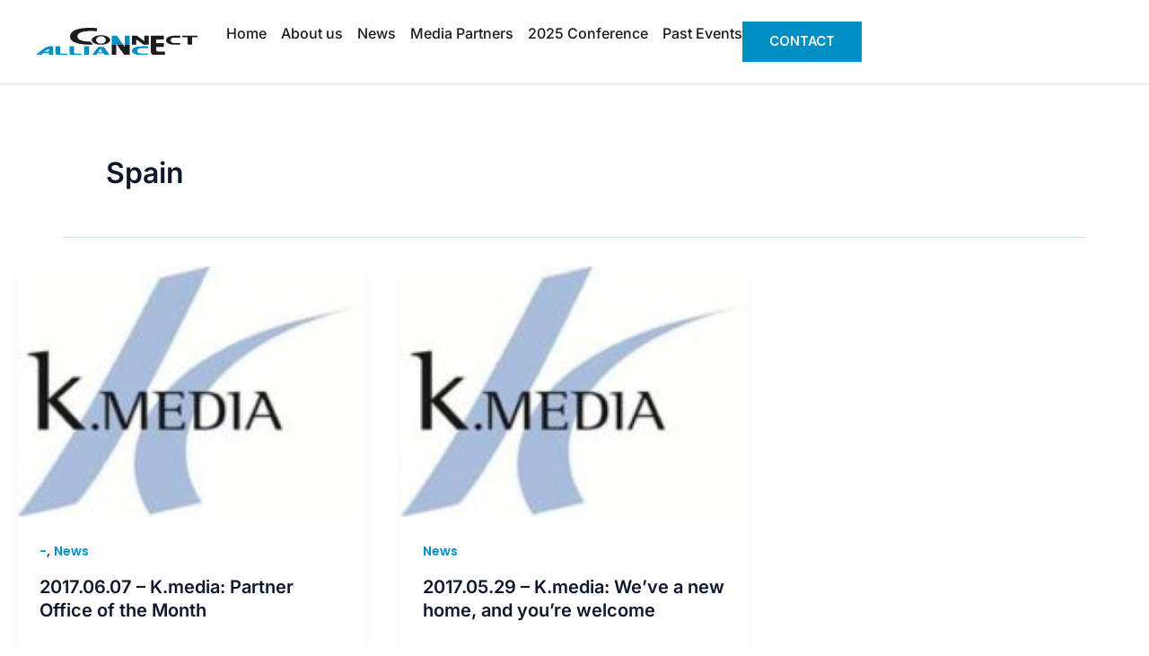

--- FILE ---
content_type: text/css
request_url: http://connectalliance.com/wp-content/uploads/elementor/css/post-3950.css?ver=1769094335
body_size: 1189
content:
.elementor-3950 .elementor-element.elementor-element-bcbfb0f{--display:flex;--flex-direction:column;--container-widget-width:100%;--container-widget-height:initial;--container-widget-flex-grow:0;--container-widget-align-self:initial;--flex-wrap-mobile:wrap;border-style:solid;--border-style:solid;border-width:0px 0px 1px 0px;--border-top-width:0px;--border-right-width:0px;--border-bottom-width:1px;--border-left-width:0px;border-color:#0000001A;--border-color:#0000001A;--border-radius:0px 0px 0px 0px;--margin-top:0px;--margin-bottom:0px;--margin-left:0px;--margin-right:0px;--padding-top:24px;--padding-bottom:24px;--padding-left:0px;--padding-right:0px;}.elementor-3950 .elementor-element.elementor-element-bcbfb0f:not(.elementor-motion-effects-element-type-background), .elementor-3950 .elementor-element.elementor-element-bcbfb0f > .elementor-motion-effects-container > .elementor-motion-effects-layer{background-color:#FFFFFF;}.elementor-3950 .elementor-element.elementor-element-48b203d{--display:flex;--flex-direction:row;--container-widget-width:calc( ( 1 - var( --container-widget-flex-grow ) ) * 100% );--container-widget-height:100%;--container-widget-flex-grow:1;--container-widget-align-self:stretch;--flex-wrap-mobile:wrap;--justify-content:space-between;--align-items:center;--gap:32px 32px;--row-gap:32px;--column-gap:32px;--margin-top:0px;--margin-bottom:0px;--margin-left:0px;--margin-right:0px;--padding-top:0px;--padding-bottom:0px;--padding-left:12px;--padding-right:12px;}.elementor-3950 .elementor-element.elementor-element-9be74ed{text-align:left;}.elementor-3950 .elementor-element.elementor-element-9be74ed img{width:180px;}.elementor-3950 .elementor-element.elementor-element-c299a5a{--display:flex;--flex-direction:row;--container-widget-width:calc( ( 1 - var( --container-widget-flex-grow ) ) * 100% );--container-widget-height:100%;--container-widget-flex-grow:1;--container-widget-align-self:stretch;--flex-wrap-mobile:wrap;--justify-content:flex-end;--align-items:center;--gap:16px 16px;--row-gap:16px;--column-gap:16px;--margin-top:0px;--margin-bottom:0px;--margin-left:0px;--margin-right:0px;--padding-top:0px;--padding-bottom:0px;--padding-left:0px;--padding-right:0px;}.elementor-3950 .elementor-element.elementor-element-ecc9647 .elementor-nav-menu .elementor-item{font-family:"Inter", Sans-serif;font-size:16px;font-weight:500;line-height:26px;}.elementor-3950 .elementor-element.elementor-element-ecc9647 .elementor-nav-menu--main .elementor-item{color:#1C1C1F;fill:#1C1C1F;padding-left:0px;padding-right:0px;padding-top:0px;padding-bottom:0px;}.elementor-3950 .elementor-element.elementor-element-ecc9647 .elementor-nav-menu--main .elementor-item:hover,
					.elementor-3950 .elementor-element.elementor-element-ecc9647 .elementor-nav-menu--main .elementor-item.elementor-item-active,
					.elementor-3950 .elementor-element.elementor-element-ecc9647 .elementor-nav-menu--main .elementor-item.highlighted,
					.elementor-3950 .elementor-element.elementor-element-ecc9647 .elementor-nav-menu--main .elementor-item:focus{color:#008FC5;fill:#008FC5;}.elementor-3950 .elementor-element.elementor-element-ecc9647 .elementor-nav-menu--main .elementor-item.elementor-item-active{color:#008FC5;}.elementor-3950 .elementor-element.elementor-element-ecc9647{--e-nav-menu-horizontal-menu-item-margin:calc( 16px / 2 );}.elementor-3950 .elementor-element.elementor-element-ecc9647 .elementor-nav-menu--main:not(.elementor-nav-menu--layout-horizontal) .elementor-nav-menu > li:not(:last-child){margin-bottom:16px;}.elementor-3950 .elementor-element.elementor-element-b9e3c8a .elementor-button{background-color:#008FC5;border-radius:0px 0px 0px 0px;}.elementor-3950 .elementor-element.elementor-element-b9e3c8a .elementor-button:hover, .elementor-3950 .elementor-element.elementor-element-b9e3c8a .elementor-button:focus{background-color:#000000;}.elementor-3950 .elementor-element.elementor-element-d148238 .elementor-icon-wrapper{text-align:center;}.elementor-3950 .elementor-element.elementor-element-d148238.elementor-view-stacked .elementor-icon{background-color:#008FC5;}.elementor-3950 .elementor-element.elementor-element-d148238.elementor-view-framed .elementor-icon, .elementor-3950 .elementor-element.elementor-element-d148238.elementor-view-default .elementor-icon{color:#008FC5;border-color:#008FC5;}.elementor-3950 .elementor-element.elementor-element-d148238.elementor-view-framed .elementor-icon, .elementor-3950 .elementor-element.elementor-element-d148238.elementor-view-default .elementor-icon svg{fill:#008FC5;}.elementor-3950 .elementor-element.elementor-element-d148238 .elementor-icon-wrapper svg{width:auto;}.elementor-3950 .elementor-element.elementor-element-d148238 .elementor-icon{padding:4px;}.elementor-theme-builder-content-area{height:400px;}.elementor-location-header:before, .elementor-location-footer:before{content:"";display:table;clear:both;}@media(min-width:577px){.elementor-3950 .elementor-element.elementor-element-c299a5a{--width:calc(100% - 212px);}}@media(max-width:992px){.elementor-3950 .elementor-element.elementor-element-bcbfb0f{--padding-top:16px;--padding-bottom:16px;--padding-left:0px;--padding-right:0px;}.elementor-3950 .elementor-element.elementor-element-9be74ed img{width:140px;}.elementor-3950 .elementor-element.elementor-element-d148238 .elementor-icon{font-size:32px;}.elementor-3950 .elementor-element.elementor-element-d148238 .elementor-icon svg{height:32px;}}@media(max-width:576px){.elementor-3950 .elementor-element.elementor-element-48b203d{--gap:16px 16px;--row-gap:16px;--column-gap:16px;}.elementor-3950 .elementor-element.elementor-element-c299a5a{--width:calc(100% - 156px);}}/* Start custom CSS for nav-menu, class: .elementor-element-ecc9647 */@media screen and (max-width: 992px) {
    .elementor-3950 .elementor-element.elementor-element-ecc9647 {
        display: none;
    }
}/* End custom CSS */
/* Start custom CSS for button, class: .elementor-element-b9e3c8a */@media screen and (max-width: 992px) {
    .elementor-3950 .elementor-element.elementor-element-b9e3c8a {
        display: none;
    }
}/* End custom CSS */
/* Start custom CSS for icon, class: .elementor-element-d148238 */.elementor-3950 .elementor-element.elementor-element-d148238 {
    display: none;
    height: 40px;
}

@media screen and (max-width: 992px) {
    .elementor-3950 .elementor-element.elementor-element-d148238 {
        display: block;
    }
}/* End custom CSS */

--- FILE ---
content_type: text/css
request_url: http://connectalliance.com/wp-content/uploads/elementor/css/post-4167.css?ver=1769094335
body_size: 662
content:
.elementor-4167 .elementor-element.elementor-element-88c5b14{--display:flex;--flex-direction:column;--container-widget-width:100%;--container-widget-height:initial;--container-widget-flex-grow:0;--container-widget-align-self:initial;--flex-wrap-mobile:wrap;--gap:16px 16px;--row-gap:16px;--column-gap:16px;--margin-top:0px;--margin-bottom:0px;--margin-left:0px;--margin-right:0px;--padding-top:32px;--padding-bottom:32px;--padding-left:32px;--padding-right:32px;}.elementor-4167 .elementor-element.elementor-element-81e1c94 .elementor-nav-menu .elementor-item{font-family:"Inter", Sans-serif;font-size:16px;font-weight:500;line-height:26px;}.elementor-4167 .elementor-element.elementor-element-81e1c94 .elementor-nav-menu--main .elementor-item{color:#1C1C1F;fill:#1C1C1F;padding-left:0px;padding-right:0px;padding-top:0px;padding-bottom:0px;}.elementor-4167 .elementor-element.elementor-element-81e1c94 .elementor-nav-menu--main .elementor-item:hover,
					.elementor-4167 .elementor-element.elementor-element-81e1c94 .elementor-nav-menu--main .elementor-item.elementor-item-active,
					.elementor-4167 .elementor-element.elementor-element-81e1c94 .elementor-nav-menu--main .elementor-item.highlighted,
					.elementor-4167 .elementor-element.elementor-element-81e1c94 .elementor-nav-menu--main .elementor-item:focus{color:#008FC5;fill:#008FC5;}.elementor-4167 .elementor-element.elementor-element-81e1c94 .elementor-nav-menu--main .elementor-item.elementor-item-active{color:#008FC5;}.elementor-4167 .elementor-element.elementor-element-81e1c94{--e-nav-menu-horizontal-menu-item-margin:calc( 16px / 2 );}.elementor-4167 .elementor-element.elementor-element-81e1c94 .elementor-nav-menu--main:not(.elementor-nav-menu--layout-horizontal) .elementor-nav-menu > li:not(:last-child){margin-bottom:16px;}.elementor-4167 .elementor-element.elementor-element-97c6087 .elementor-button{background-color:#008FC5;border-radius:0px 0px 0px 0px;}.elementor-4167 .elementor-element.elementor-element-97c6087 .elementor-button:hover, .elementor-4167 .elementor-element.elementor-element-97c6087 .elementor-button:focus{background-color:#000000;}#elementor-popup-modal-4167 .dialog-widget-content{animation-duration:0.3s;background-color:#F6FBFD;border-radius:0px 0px 0px 0px;box-shadow:0px 30px 24px -20px rgba(0, 0, 0, 0.07);margin:73px 0px 0px 0px;}#elementor-popup-modal-4167 .dialog-message{width:100vw;height:auto;padding:0px 0px 0px 0px;}#elementor-popup-modal-4167{justify-content:center;align-items:flex-start;}

--- FILE ---
content_type: application/javascript
request_url: http://connectalliance.com/wp-content/plugins/lightbox-photoswipe/assets/ps5/frontend.min.js?ver=5.7.1
body_size: 3511
content:
import PhotoSwipeLightbox from './lib/photoswipe-lightbox.esm.min.js';import PhotoSwipeDynamicCaption from './dynamic-caption/photoswipe-dynamic-caption-plugin.esm.min.js';import PhotoSwipeAutoHideUI from './auto-hide-ui/photoswipe-auto-hide-ui.esm.min.js';import PhotoSwipeFullscreen from './fullscreen/photoswipe-fullscreen.esm.min.js';let lbwpsInit=function(domUpdate){let originalBodyPaddingRight=document.body.style.paddingRight;let originalBodyOverflow=document.body.style.overflow;let originalHtmlOverflow=document.html.style.overflow;let supportsPushState=('pushState' in history);let isFirstHashUpdate=!0;let historyChanged=!1;if(!domUpdate){document.addEventListener('click',(event)=>{if(event.target.parentNode.getAttribute('data-lbwps-width')){event.preventDefault();openPhotoSwipe(!1,0,event.target.parentNode,!1,'');return}
let path=event.composedPath&&event.composedPath();if(!path){return}
let num=0;while(num<path.length){if(typeof path[num].getAttribute==='function'&&path[num].getAttribute('data-lbwps-width')){event.preventDefault();openPhotoSwipe(!1,0,path[num],!1,'');return}
num++}})}
let elementorCarouselWidgetList=document.querySelectorAll('div[class*="elementor-widget-image-carousel"]');for(let i=0;i<elementorCarouselWidgetList.length;i++){let widgetId=elementorCarouselWidgetList[i].getAttribute('data-lbwps-gid');if(widgetId!=null){if(elementorCarouselWidgetList[i].firstElementChild!=null&&elementorCarouselWidgetList[i].firstElementChild.firstElementChild!=null&&elementorCarouselWidgetList[i].firstElementChild.firstElementChild.firstElementChild!=null&&elementorCarouselWidgetList[i].firstElementChild.firstElementChild.firstElementChild.firstElementChild!=null){let imageBlock=elementorCarouselWidgetList[i].firstElementChild.firstElementChild.firstElementChild.firstElementChild;while(imageBlock!=null){if(imageBlock.classList.contains('swiper-slide')&&!imageBlock.classList.contains('swiper-slide-duplicate')){let imageLink=imageBlock.firstElementChild;if(imageLink!=null&&imageLink.nodeName==='A'&&imageLink.getAttribute('data-lbwps-gid')==null){imageLink.setAttribute('data-lbwps-gid',widgetId)}}
imageBlock=imageBlock.nextElementSibling}}}}
let elementorImageWidgetList=document.querySelectorAll('div[class*="elementor-widget-image"]');for(let i=0;i<elementorImageWidgetList.length;i++){let widgetId=elementorImageWidgetList[i].getAttribute('data-lbwps-gid');if(widgetId!=null){if(elementorImageWidgetList[i].firstElementChild!=null&&elementorImageWidgetList[i].firstElementChild.firstElementChild!=null){let imageLink=elementorImageWidgetList[i].firstElementChild.firstElementChild;if(imageLink!=null&&imageLink.nodeName=='A'&&imageLink.getAttribute('data-lbwps-gid')==null){imageLink.setAttribute('data-lbwps-gid',widgetId)}}}}
let hideScrollbar=function(){const scrollbarWidth=window.innerWidth-document.body.offsetWidth;document.body.style.paddingRight=scrollbarWidth+'px';document.body.style.overflow='hidden';document.html.style.overflow='hidden'};let showScrollbar=function(){document.body.style.paddingRight=originalBodyPaddingRight;document.body.style.overflow=originalBodyOverflow;document.html.style.overflow=originalHtmlOverflow};let parseThumbnailElements=function(link,id){let elements,galleryItems=[],index;if(id==null||id==1){elements=document.querySelectorAll('a[data-lbwps-width]:not([data-lbwps-gid])')}else{elements=document.querySelectorAll('a[data-lbwps-width][data-lbwps-gid="'+id+'"]')}
for(let i=0;i<elements.length;i++){let element=elements[i];let useImage=!0;let linkHref=element.getAttribute('href');for(let j=0;j<galleryItems.length;j++){if(galleryItems[j].src==linkHref){useImage=!1}}
if(useImage){let caption=null;let title=null;let tabindex=element.getAttribute('tabindex');if(tabindex==null||tabindex==-1){tabindex=0}
caption=element.getAttribute('data-lbwps-caption');if(caption==null&&element.firstElementChild){let describedby=element.firstElementChild.getAttribute('aria-describedby');if(describedby!=null){let description=document.getElementById(describedby);if(description!=null)caption=description.innerHTML}}
if(caption==null){let nextElement=element.nextElementSibling;let parentElement=element.parentElement.nextElementSibling;let parentElement2=element.parentElement.parentElement.nextElementSibling;let parentElement3=element.parentElement.parentElement.parentElement.nextElementSibling;if(nextElement!=null){if(nextElement.className==='.wp-caption-text'){caption=nextElement.innerHTML}else if(nextElement&&nextElement.nodeName==="FIGCAPTION"){caption=nextElement.innerHTML}}else if(parentElement!=null){if(parentElement.className==='.wp-caption-text'){caption=parentElement.innerHTML}else if(parentElement.className==='.gallery-caption'){caption=parentElement.innerHTML}else if(parentElement.nextElementSibling&&parentElement.nextElementSibling.nodeName==="FIGCAPTION"){caption=parentElement.nextElementSibling.innerHTML}}else if(parentElement2&&parentElement2.nodeName==="FIGCAPTION"){caption=parentElement2.innerHTML}else if(parentElement3&&parentElement3.nodeName==="FIGCAPTION"){caption=parentElement3.innerHTML}}
if(caption==null){caption=element.getAttribute('title')}
title='';if(element.getAttribute('data-lbwps-title')!=null&&element.getAttribute('data-lbwps-title')!=''){title=title+'<div class="pswp__caption__title">'+element.getAttribute('data-lbwps-title')+'</div>'}
if(lbwpsOptions.usecaption==='1'&&caption!=null&&caption!=''){title=title+'<div class="pswp__caption__text">'+caption+'</div>'}
if(lbwpsOptions.use_alt==='1'&&element.firstElementChild&&element.firstElementChild.getAttribute('alt')){title=title+'<div class="pswp__caption__alt">'+element.firstElementChild.getAttribute('alt')+'</div>'}
if(element.getAttribute('data-lbwps-description')!=null){title=title+'<div class="pswp__caption__desc">'+element.getAttribute('data-lbwps-description')+'</div>'}
if(element.getAttribute('data-lbwps-filename')!=null){title=title+'<div class="pswp__caption__file">'+element.getAttribute('data-lbwps-filename')+'</div>'}
let msrc=element.getAttribute('href');if(element.getAttribute('data-lbwps-srcsmall')){msrc=element.getAttribute('data-lbwps-srcsmall')}
let exif=element.getAttribute('data-lbwps-exif');if(!exif){exif=''}
galleryItems.push({src:element.getAttribute('href'),msrc:msrc,width:element.getAttribute('data-lbwps-width'),height:element.getAttribute('data-lbwps-height'),title:title,exif:exif,el:element,tabindex:tabindex})}}
galleryItems.sort(function(a,b){let indexa=parseInt(a.tabindex);let indexb=parseInt(b.tabindex);if(indexa>indexb){return 1}
if(indexa<indexb){return-1}
return 0});if(link!=null){for(let i=0;i<galleryItems.length;i++){if(galleryItems[i].el.getAttribute('href')===link.getAttribute('href')){index=i}}}
return[galleryItems,parseInt(index,10)]};let photoswipeParseHash=function(){let hash=window.location.hash.substring(1),params={};if(hash.length<5){return params}
let vars=hash.split('&');for(let i=0;i<vars.length;i++){if(!vars[i]){continue}
let pair=vars[i].split('=');if(pair.length<2){continue}
params[pair[0]]=pair[1]}
if(params.gid){params.gid=parseInt(params.gid,10)}
return params};let openPhotoSwipe=function(element_index,group_index,element,fromURL,returnToUrl){let id=1,items,index,scrollX,scrollY;if(element!=null){id=element.getAttribute('data-lbwps-gid')}else{id=group_index}
items=parseThumbnailElements(element,id);if(element_index===!1){index=items[1]}else{index=element_index}
items=items[0];const options={dataSource:items,showHideAnimationType:'fade',showAnimationDuration:250,hideAnimationDuration:250,closeTitle:lbwpsOptions.label_ui_close,zoomTitle:lbwpsOptions.label_ui_zoom,arrowPrevTitle:lbwpsOptions.label_ui_prev,arrowNextTitle:lbwpsOptions.label_ui_next,errorMsg:lbwpsOptions.label_ui_error,pswpModule:()=>import('./lib/photoswipe.esm.min.js'),initialZoomLevel:'fit',secondaryZoomLevel:'fill',maxZoomLevel:2,spacing:lbwpsOptions.spacing/100,loop:lbwpsOptions.loop==='1',wheelToZoom:!1,pinchToClose:lbwpsOptions.pinchtoclose==='1',closeOnVerticalDrag:lbwpsOptions.close_on_drag==='1',clickToCloseNonZoomable:!0,bgOpacity:lbwpsOptions.bg_opacity/100,padding:{top:parseInt(lbwpsOptions.padding_top),bottom:parseInt(lbwpsOptions.padding_bottom),left:parseInt(lbwpsOptions.padding_left),right:parseInt(lbwpsOptions.padding_right)}}
const lightbox=new PhotoSwipeLightbox(options);window.lbwpsPhotoSwipe=lightbox;lightbox.on('destroy',()=>{window.scroll(scrollX,scrollY)
const pswpElements=document.getElementsByClassName('pswp__scroll-wrap');if(lbwpsOptions.hide_scrollbars==='1'){showScrollbar()}
if(element){element.focus()}
if(lbwpsOptions.history==1){if(historyChanged){historyChanged=!1;history.back()}else{let newURL=window.location.href.split('#')[0];if(supportsPushState){if(isFirstHashUpdate){history.pushState('',document.title,newURL)}else{history.replaceState('',document.title,newURL)}}else{if(isFirstHashUpdate){window.location.hash=''}else{window.location.replace(newURL)}}}
isFirstHashUpdate=!0}});if(lbwpsOptions.show_fullscreen==='1'){const fullscreenPlugin=new PhotoSwipeFullscreen(lightbox,{fullscreenTitle:lbwpsOptions.label_ui_fullscreen})}
if(lbwpsOptions.show_caption==='1'){const captionPlugin=new PhotoSwipeDynamicCaption(lightbox,{type:lbwpsOptions.caption_type,captionContent:(slide)=>{let caption='';if(slide.data.title&&slide.data.title!==''){caption=caption+'<div class="pswp__caption">'+slide.data.title+'</div>'}
if(slide.data.exif&&slide.data.exif!==''){caption=caption+'<div class="pswp__caption__exif">'+slide.data.exif+'</div>'}
return caption},mobileLayoutBreakpoint:function(){if(this.options.type!=='overlay'){return window.innerWidth<600}}})}
if(lbwpsOptions.idletime>0){const autoHideUI=new PhotoSwipeAutoHideUI(lightbox,{idleTime:lbwpsOptions.idletime})}
if(lbwpsOptions.desktop_slider==='1'){const lbwpsGoTo=(index,animate=!1)=>{index=lightbox.pswp.getLoopedIndex(index);const indexChanged=lightbox.pswp.mainScroll.moveIndexBy(index-lightbox.pswp.potentialIndex,animate);if(indexChanged){lightbox.pswp.dispatch('afterGoto')}}
lightbox.on('uiRegister',()=>{lightbox.pswp.next=()=>lbwpsGoTo(lightbox.pswp.potentialIndex+1,!0);lightbox.pswp.prev=()=>lbwpsGoTo(lightbox.pswp.potentialIndex-1,!0)})}
if(lbwpsOptions.history==='1'){lightbox.on('change',()=>{let gid=1;if(lightbox.pswp.currSlide.data.el.dataset.lbwpsGid){gid=lightbox.pswp.currSlide.data.el.dataset.lbwpsGid}
let pid=lightbox.pswp.currSlide.index+1;let newHash='gid='+gid+'&pid='+pid;let newURL=window.location.href.split('#')[0]+'#'+newHash;if(supportsPushState){if(isFirstHashUpdate){historyChanged=!0;history.pushState('',document.title,newURL)}else{history.replaceState('',document.title,newURL)}}else{if(isFirstHashUpdate){window.location.hash=newHash}else{window.location.replace(newURL)}}
isFirstHashUpdate=!1})}
lightbox.init();if(lbwpsOptions.hide_scrollbars==='1'){hideScrollbar()}
scrollX=window.scrollX;scrollY=window.scrollY;lightbox.loadAndOpen(index);window.addEventListener('hashchange',()=>{let hashData=photoswipeParseHash();if(!hashData.gid&&!hashData.pid){if(lightbox.pswp){historyChanged=!1;lightbox.pswp.close();isFirstHashUpdate=!0}}else{isFirstHashUpdate=!1;clickElement(hashData.gid,hashData.pid)}})};let clickElement=function(gid,pid){let elements;if(gid==1){elements=document.querySelectorAll('a[data-lbwps-width]:not([data-lbwps-gid])')}else{elements=document.querySelectorAll('a[data-lbwps-width][data-lbwps-gid="'+gid+'"]')}
elements[pid-1].click()}
window.lbwpsCopyToClipboard=function(str){const el=document.createElement('textarea');el.value=str;el.setAttribute('readonly','');el.style.position='absolute';el.style.left='-9999px';document.body.appendChild(el);const selected=document.getSelection().rangeCount>0?document.getSelection().getRangeAt(0):!1;el.select();document.execCommand('copy');document.body.removeChild(el);if(selected){document.getSelection().removeAllRanges();document.getSelection().addRange(selected)}}
if(!domUpdate){let hashData=photoswipeParseHash();if(hashData.pid&&hashData.gid){isFirstHashUpdate=!1;clickElement(hashData.gid,hashData.pid)}}}
let lbwpsReady=(function(){let readyEventFired=!1;return function(fn){let idempotentFn=function(){if(readyEventFired){return}
readyEventFired=!0;return fn()}
if(document.readyState==="complete"){return idempotentFn()}
document.addEventListener("DOMContentLoaded",idempotentFn,!1);window.addEventListener("load",idempotentFn,!1)}})();lbwpsReady(function(){window.lbwpsPhotoSwipe=null;lbwpsInit(!1);let mutationObserver=null;if(typeof MutationObserver!=='undefined'){let mutationObserver=new MutationObserver(function(mutations){if(window.lbwpsPhotoSwipe===null){let nodesAdded=!1;for(let i=0;i<mutations.length;i++){if('childList'===mutations[i].type){nodesAdded=!0}};if(nodesAdded){lbwpsInit(!0)}}});mutationObserver.observe(document.querySelector('body'),{childList:!0,subtree:!0,attributes:!1})}})

--- FILE ---
content_type: image/svg+xml
request_url: http://connectalliance.com/wp-content/uploads/2024/12/logo-dark.svg
body_size: 2853
content:
<svg xmlns="http://www.w3.org/2000/svg" width="298" height="52" viewBox="0 0 298 52" fill="none"><g clip-path="url(#clip0_375_3)"><path d="M76.5166 16.1058C76.5166 5.3417 101.35 5.10581 112.516 6.60581V0.60563C101.516 -0.394369 64.0163 -2.39437 63.0163 16.1058C62.2163 30.906 91.0163 32.6058 105.517 31.6057L100.016 26.1057C92.0166 26.1057 76.5166 25.1058 76.5166 16.1058Z" fill="#1C1C1F"></path><path d="M140 52V15H149.5L164 36.5V15H173V52H163.5L148 30V52H140Z" fill="url(#paint0_linear_375_3)"></path><path d="M177 32V15H186.5L200 25.5V15H208V32H199L185 22V32H177Z" fill="#1C1C1F"></path><path d="M270 18V15H298V18H288V32H280V18H270Z" fill="#1C1C1F"></path><path d="M256.5 14.9996H266V18.5H256.5C253.833 18.3333 248.5 19.0999 248.5 23.4996C248.5 27.8992 253.5 28.9997 256 29H266V32H256.5C251 32.1665 240 30.6996 240 23.4996C240 16.2996 251 14.8329 256.5 14.9996Z" fill="#1C1C1F"></path><path d="M196.038 35.0122H207V38.5076H196.038C192.962 38.3411 186.808 39.1066 186.808 43.4998C186.808 47.893 192.577 48.9919 195.462 48.9922H207V51.9878H196.038C189.692 52.1541 177 50.6892 177 43.4998C177 36.3103 189.692 34.8458 196.038 35.0122Z" fill="#0090C5"></path><path d="M212 45V15H236V22H222V29H236V36H222V42C222 43.6569 223.343 45 225 45H238V52H219C215.134 52 212 48.866 212 45Z" fill="url(#paint1_linear_375_3)"></path><path fill-rule="evenodd" clip-rule="evenodd" d="M32 52V35H25.1145C24.0439 35 22.973 35.1426 21.9849 35.5546C17.8142 37.2932 9.45657 42.1932 0 52H8.5L13 48H24V52H32ZM24 45H15L24 40V45Z" fill="#0090C5"></path><path d="M36 47.5V35H44.5V47C44.5 48.1046 45.3954 49 46.5 49H58V52.5H41C38.2386 52.5 36 50.2614 36 47.5Z" fill="#0090C5"></path><path d="M62 47.5V35H70.5V47C70.5 48.1046 71.3954 49 72.5 49H84V52.5H67C64.2386 52.5 62 50.2614 62 47.5Z" fill="#0090C5"></path><path d="M89 52V35H98V52H89Z" fill="#0090C5"></path><path fill-rule="evenodd" clip-rule="evenodd" d="M120 32C129.389 32 137 27.9706 137 23C137 18.0294 129.389 14 120 14C110.611 14 103 18.0294 103 23C103 27.9706 110.611 32 120 32ZM120 30C124.971 30 129 26.866 129 23C129 19.134 124.971 16 120 16C115.029 16 111 19.134 111 23C111 26.866 115.029 30 120 30Z" fill="#1C1C1F"></path><path fill-rule="evenodd" clip-rule="evenodd" d="M103 52.5L115 36H125L137 52.5H127.5L125 48.5H113.5L111 52.5H103ZM123 46.5H114.5L119 39.5L123 46.5Z" fill="#0090C5"></path></g><defs><linearGradient id="paint0_linear_375_3" x1="156.5" y1="32" x2="156.5" y2="33" gradientUnits="userSpaceOnUse"><stop stop-color="#0090C5"></stop><stop stop-color="#1C1C1F"></stop></linearGradient><linearGradient id="paint1_linear_375_3" x1="225" y1="32" x2="225" y2="32" gradientUnits="userSpaceOnUse"><stop offset="0.9999" stop-color="#0090C5"></stop><stop offset="1" stop-color="#1C1C1F"></stop></linearGradient><clipPath id="clip0_375_3"><rect width="298" height="52" fill="white"></rect></clipPath></defs></svg>